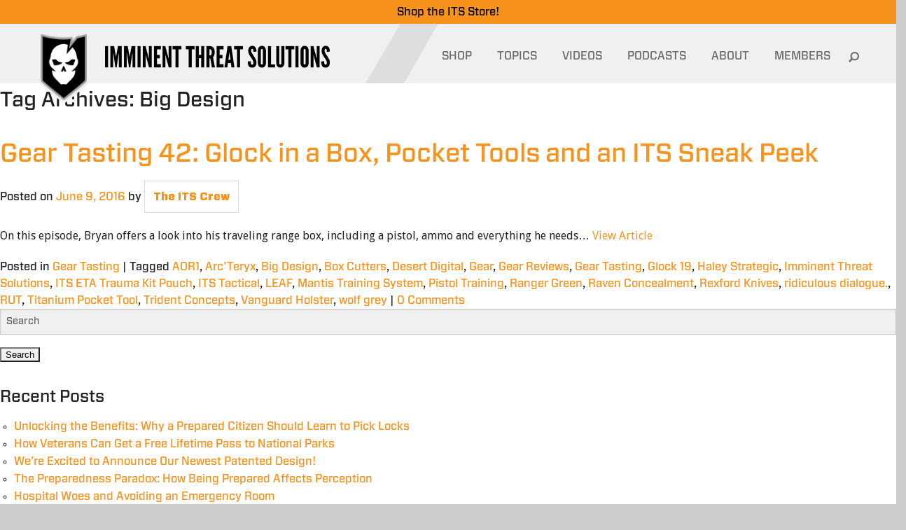

--- FILE ---
content_type: text/html; charset=UTF-8
request_url: https://www.itstactical.com/tag/big-design/
body_size: 15093
content:
<!DOCTYPE html>
<html lang="en-US">
<head>
	<meta charset="UTF-8" />
	<meta http-equiv="X-UA-Compatible" content="IE=edge,chrome=1">
	<meta name="viewport" content="width=device-width, initial-scale = 1.0, maximum-scale=1.0, user-scalable=no" />
	<meta name="facebook-domain-verification" content="tfe8e6jbls0zwhlp7gbmn0416sxlcx" />
	<LINK REL="apple-touch-icon-precomposed" HREF="https://www.itstactical.com/wp-content/themes/its/apple-touch-icon-144x144-precomposed.png" />
	
		<!-- the default values -->
  <meta property="fb:app_id" content="577940718906844" />
  <meta property="fb:admins" content="100001099543117" />

  <!-- if page is content page -->
  		<meta property="og:site_name" content="ITS Tactical" />
		<meta property="og:description" content="Imminent Threat Solutions" />
		<meta property="og:type" content="website" />
		<meta property="og:image" content="/wp-content/themes/itstactical/img/logo-large.png" />
  
	<!--[if lte IE 8]>
		<link rel="stylesheet" href="https://www.itstactical.com/wp-content/themes/its/ie8-and-down.css "media="screen" type="text/css"/>
	<![endif]-->
	<!--[if IE]>
		<script src="http://html5shiv.googlecode.com/svn/trunk/html5.js"></script>
	<![endif]-->
	<link rel="dns-prefetch" href="//www.google-analytics.com">

	<!-- Facebook Pixel Code -->
	<script type="e8c9abc55307ed5c69fc88c1-text/javascript">
	!function(f,b,e,v,n,t,s){if(f.fbq)return;n=f.fbq=function(){n.callMethod?
	n.callMethod.apply(n,arguments):n.queue.push(arguments)};if(!f._fbq)f._fbq=n;
	n.push=n;n.loaded=!0;n.version='2.0';n.queue=[];t=b.createElement(e);t.async=!0;
	t.src=v;s=b.getElementsByTagName(e)[0];s.parentNode.insertBefore(t,s)}(window,
	document,'script','https://connect.facebook.net/en_US/fbevents.js');

	fbq('init', '1000840009976257');
	fbq('track', "PageView");</script>
	<noscript><img height="1" width="1" style="display:none"
	src="https://www.facebook.com/tr?id=1000840009976257&ev=PageView&noscript=1"
	/></noscript>
	<!-- End Facebook Pixel Code -->

  <link rel="shortcut icon" href="https://www.itstactical.com/wp-content/themes/its/favicon.ico" />
	<link rel="profile" href="https://gmpg.org/xfn/11" />
	<link rel="pingback" href="https://www.itstactical.com/xmlrpc.php" />
	<meta name='robots' content='index, follow, max-image-preview:large, max-snippet:-1, max-video-preview:-1' />

	<!-- This site is optimized with the Yoast SEO plugin v20.13 - https://yoast.com/wordpress/plugins/seo/ -->
	<title>Big Design Archives - ITS Tactical</title>
	<link rel="canonical" href="https://www.itstactical.com/tag/big-design/" />
	<meta property="og:locale" content="en_US" />
	<meta property="og:type" content="article" />
	<meta property="og:title" content="Big Design Archives - ITS Tactical" />
	<meta property="og:url" content="https://www.itstactical.com/tag/big-design/" />
	<meta property="og:site_name" content="ITS Tactical" />
	<meta name="twitter:card" content="summary_large_image" />
	<script type="application/ld+json" class="yoast-schema-graph">{"@context":"https://schema.org","@graph":[{"@type":"CollectionPage","@id":"https://www.itstactical.com/tag/big-design/","url":"https://www.itstactical.com/tag/big-design/","name":"Big Design Archives - ITS Tactical","isPartOf":{"@id":"https://www.itstactical.com/#website"},"breadcrumb":{"@id":"https://www.itstactical.com/tag/big-design/#breadcrumb"},"inLanguage":"en-US"},{"@type":"BreadcrumbList","@id":"https://www.itstactical.com/tag/big-design/#breadcrumb","itemListElement":[{"@type":"ListItem","position":1,"name":"Home","item":"https://www.itstactical.com/"},{"@type":"ListItem","position":2,"name":"Big Design"}]},{"@type":"WebSite","@id":"https://www.itstactical.com/#website","url":"https://www.itstactical.com/","name":"ITS Tactical","description":"Imminent Threat Solutions","potentialAction":[{"@type":"SearchAction","target":{"@type":"EntryPoint","urlTemplate":"https://www.itstactical.com/?s={search_term_string}"},"query-input":"required name=search_term_string"}],"inLanguage":"en-US"}]}</script>
	<!-- / Yoast SEO plugin. -->


<link rel="alternate" type="application/rss+xml" title="ITS Tactical &raquo; Feed" href="https://www.itstactical.com/feed/" />
<link rel="alternate" type="application/rss+xml" title="ITS Tactical &raquo; Comments Feed" href="https://www.itstactical.com/comments/feed/" />
<link rel="alternate" type="application/rss+xml" title="ITS Tactical &raquo; Big Design Tag Feed" href="https://www.itstactical.com/tag/big-design/feed/" />
<script type="e8c9abc55307ed5c69fc88c1-text/javascript">
window._wpemojiSettings = {"baseUrl":"https:\/\/s.w.org\/images\/core\/emoji\/14.0.0\/72x72\/","ext":".png","svgUrl":"https:\/\/s.w.org\/images\/core\/emoji\/14.0.0\/svg\/","svgExt":".svg","source":{"concatemoji":"https:\/\/www.itstactical.com\/wp-includes\/js\/wp-emoji-release.min.js?ver=6.3.5"}};
/*! This file is auto-generated */
!function(i,n){var o,s,e;function c(e){try{var t={supportTests:e,timestamp:(new Date).valueOf()};sessionStorage.setItem(o,JSON.stringify(t))}catch(e){}}function p(e,t,n){e.clearRect(0,0,e.canvas.width,e.canvas.height),e.fillText(t,0,0);var t=new Uint32Array(e.getImageData(0,0,e.canvas.width,e.canvas.height).data),r=(e.clearRect(0,0,e.canvas.width,e.canvas.height),e.fillText(n,0,0),new Uint32Array(e.getImageData(0,0,e.canvas.width,e.canvas.height).data));return t.every(function(e,t){return e===r[t]})}function u(e,t,n){switch(t){case"flag":return n(e,"\ud83c\udff3\ufe0f\u200d\u26a7\ufe0f","\ud83c\udff3\ufe0f\u200b\u26a7\ufe0f")?!1:!n(e,"\ud83c\uddfa\ud83c\uddf3","\ud83c\uddfa\u200b\ud83c\uddf3")&&!n(e,"\ud83c\udff4\udb40\udc67\udb40\udc62\udb40\udc65\udb40\udc6e\udb40\udc67\udb40\udc7f","\ud83c\udff4\u200b\udb40\udc67\u200b\udb40\udc62\u200b\udb40\udc65\u200b\udb40\udc6e\u200b\udb40\udc67\u200b\udb40\udc7f");case"emoji":return!n(e,"\ud83e\udef1\ud83c\udffb\u200d\ud83e\udef2\ud83c\udfff","\ud83e\udef1\ud83c\udffb\u200b\ud83e\udef2\ud83c\udfff")}return!1}function f(e,t,n){var r="undefined"!=typeof WorkerGlobalScope&&self instanceof WorkerGlobalScope?new OffscreenCanvas(300,150):i.createElement("canvas"),a=r.getContext("2d",{willReadFrequently:!0}),o=(a.textBaseline="top",a.font="600 32px Arial",{});return e.forEach(function(e){o[e]=t(a,e,n)}),o}function t(e){var t=i.createElement("script");t.src=e,t.defer=!0,i.head.appendChild(t)}"undefined"!=typeof Promise&&(o="wpEmojiSettingsSupports",s=["flag","emoji"],n.supports={everything:!0,everythingExceptFlag:!0},e=new Promise(function(e){i.addEventListener("DOMContentLoaded",e,{once:!0})}),new Promise(function(t){var n=function(){try{var e=JSON.parse(sessionStorage.getItem(o));if("object"==typeof e&&"number"==typeof e.timestamp&&(new Date).valueOf()<e.timestamp+604800&&"object"==typeof e.supportTests)return e.supportTests}catch(e){}return null}();if(!n){if("undefined"!=typeof Worker&&"undefined"!=typeof OffscreenCanvas&&"undefined"!=typeof URL&&URL.createObjectURL&&"undefined"!=typeof Blob)try{var e="postMessage("+f.toString()+"("+[JSON.stringify(s),u.toString(),p.toString()].join(",")+"));",r=new Blob([e],{type:"text/javascript"}),a=new Worker(URL.createObjectURL(r),{name:"wpTestEmojiSupports"});return void(a.onmessage=function(e){c(n=e.data),a.terminate(),t(n)})}catch(e){}c(n=f(s,u,p))}t(n)}).then(function(e){for(var t in e)n.supports[t]=e[t],n.supports.everything=n.supports.everything&&n.supports[t],"flag"!==t&&(n.supports.everythingExceptFlag=n.supports.everythingExceptFlag&&n.supports[t]);n.supports.everythingExceptFlag=n.supports.everythingExceptFlag&&!n.supports.flag,n.DOMReady=!1,n.readyCallback=function(){n.DOMReady=!0}}).then(function(){return e}).then(function(){var e;n.supports.everything||(n.readyCallback(),(e=n.source||{}).concatemoji?t(e.concatemoji):e.wpemoji&&e.twemoji&&(t(e.twemoji),t(e.wpemoji)))}))}((window,document),window._wpemojiSettings);
</script>
<style type="text/css">
img.wp-smiley,
img.emoji {
	display: inline !important;
	border: none !important;
	box-shadow: none !important;
	height: 1em !important;
	width: 1em !important;
	margin: 0 0.07em !important;
	vertical-align: -0.1em !important;
	background: none !important;
	padding: 0 !important;
}
</style>
	<link rel='stylesheet' id='wp-block-library-css' href='https://www.itstactical.com/wp-includes/css/dist/block-library/style.min.css?ver=6.3.5' type='text/css' media='all' />
<style id='classic-theme-styles-inline-css' type='text/css'>
/*! This file is auto-generated */
.wp-block-button__link{color:#fff;background-color:#32373c;border-radius:9999px;box-shadow:none;text-decoration:none;padding:calc(.667em + 2px) calc(1.333em + 2px);font-size:1.125em}.wp-block-file__button{background:#32373c;color:#fff;text-decoration:none}
</style>
<style id='global-styles-inline-css' type='text/css'>
body{--wp--preset--color--black: #000000;--wp--preset--color--cyan-bluish-gray: #abb8c3;--wp--preset--color--white: #ffffff;--wp--preset--color--pale-pink: #f78da7;--wp--preset--color--vivid-red: #cf2e2e;--wp--preset--color--luminous-vivid-orange: #ff6900;--wp--preset--color--luminous-vivid-amber: #fcb900;--wp--preset--color--light-green-cyan: #7bdcb5;--wp--preset--color--vivid-green-cyan: #00d084;--wp--preset--color--pale-cyan-blue: #8ed1fc;--wp--preset--color--vivid-cyan-blue: #0693e3;--wp--preset--color--vivid-purple: #9b51e0;--wp--preset--gradient--vivid-cyan-blue-to-vivid-purple: linear-gradient(135deg,rgba(6,147,227,1) 0%,rgb(155,81,224) 100%);--wp--preset--gradient--light-green-cyan-to-vivid-green-cyan: linear-gradient(135deg,rgb(122,220,180) 0%,rgb(0,208,130) 100%);--wp--preset--gradient--luminous-vivid-amber-to-luminous-vivid-orange: linear-gradient(135deg,rgba(252,185,0,1) 0%,rgba(255,105,0,1) 100%);--wp--preset--gradient--luminous-vivid-orange-to-vivid-red: linear-gradient(135deg,rgba(255,105,0,1) 0%,rgb(207,46,46) 100%);--wp--preset--gradient--very-light-gray-to-cyan-bluish-gray: linear-gradient(135deg,rgb(238,238,238) 0%,rgb(169,184,195) 100%);--wp--preset--gradient--cool-to-warm-spectrum: linear-gradient(135deg,rgb(74,234,220) 0%,rgb(151,120,209) 20%,rgb(207,42,186) 40%,rgb(238,44,130) 60%,rgb(251,105,98) 80%,rgb(254,248,76) 100%);--wp--preset--gradient--blush-light-purple: linear-gradient(135deg,rgb(255,206,236) 0%,rgb(152,150,240) 100%);--wp--preset--gradient--blush-bordeaux: linear-gradient(135deg,rgb(254,205,165) 0%,rgb(254,45,45) 50%,rgb(107,0,62) 100%);--wp--preset--gradient--luminous-dusk: linear-gradient(135deg,rgb(255,203,112) 0%,rgb(199,81,192) 50%,rgb(65,88,208) 100%);--wp--preset--gradient--pale-ocean: linear-gradient(135deg,rgb(255,245,203) 0%,rgb(182,227,212) 50%,rgb(51,167,181) 100%);--wp--preset--gradient--electric-grass: linear-gradient(135deg,rgb(202,248,128) 0%,rgb(113,206,126) 100%);--wp--preset--gradient--midnight: linear-gradient(135deg,rgb(2,3,129) 0%,rgb(40,116,252) 100%);--wp--preset--font-size--small: 13px;--wp--preset--font-size--medium: 20px;--wp--preset--font-size--large: 36px;--wp--preset--font-size--x-large: 42px;--wp--preset--spacing--20: 0.44rem;--wp--preset--spacing--30: 0.67rem;--wp--preset--spacing--40: 1rem;--wp--preset--spacing--50: 1.5rem;--wp--preset--spacing--60: 2.25rem;--wp--preset--spacing--70: 3.38rem;--wp--preset--spacing--80: 5.06rem;--wp--preset--shadow--natural: 6px 6px 9px rgba(0, 0, 0, 0.2);--wp--preset--shadow--deep: 12px 12px 50px rgba(0, 0, 0, 0.4);--wp--preset--shadow--sharp: 6px 6px 0px rgba(0, 0, 0, 0.2);--wp--preset--shadow--outlined: 6px 6px 0px -3px rgba(255, 255, 255, 1), 6px 6px rgba(0, 0, 0, 1);--wp--preset--shadow--crisp: 6px 6px 0px rgba(0, 0, 0, 1);}:where(.is-layout-flex){gap: 0.5em;}:where(.is-layout-grid){gap: 0.5em;}body .is-layout-flow > .alignleft{float: left;margin-inline-start: 0;margin-inline-end: 2em;}body .is-layout-flow > .alignright{float: right;margin-inline-start: 2em;margin-inline-end: 0;}body .is-layout-flow > .aligncenter{margin-left: auto !important;margin-right: auto !important;}body .is-layout-constrained > .alignleft{float: left;margin-inline-start: 0;margin-inline-end: 2em;}body .is-layout-constrained > .alignright{float: right;margin-inline-start: 2em;margin-inline-end: 0;}body .is-layout-constrained > .aligncenter{margin-left: auto !important;margin-right: auto !important;}body .is-layout-constrained > :where(:not(.alignleft):not(.alignright):not(.alignfull)){max-width: var(--wp--style--global--content-size);margin-left: auto !important;margin-right: auto !important;}body .is-layout-constrained > .alignwide{max-width: var(--wp--style--global--wide-size);}body .is-layout-flex{display: flex;}body .is-layout-flex{flex-wrap: wrap;align-items: center;}body .is-layout-flex > *{margin: 0;}body .is-layout-grid{display: grid;}body .is-layout-grid > *{margin: 0;}:where(.wp-block-columns.is-layout-flex){gap: 2em;}:where(.wp-block-columns.is-layout-grid){gap: 2em;}:where(.wp-block-post-template.is-layout-flex){gap: 1.25em;}:where(.wp-block-post-template.is-layout-grid){gap: 1.25em;}.has-black-color{color: var(--wp--preset--color--black) !important;}.has-cyan-bluish-gray-color{color: var(--wp--preset--color--cyan-bluish-gray) !important;}.has-white-color{color: var(--wp--preset--color--white) !important;}.has-pale-pink-color{color: var(--wp--preset--color--pale-pink) !important;}.has-vivid-red-color{color: var(--wp--preset--color--vivid-red) !important;}.has-luminous-vivid-orange-color{color: var(--wp--preset--color--luminous-vivid-orange) !important;}.has-luminous-vivid-amber-color{color: var(--wp--preset--color--luminous-vivid-amber) !important;}.has-light-green-cyan-color{color: var(--wp--preset--color--light-green-cyan) !important;}.has-vivid-green-cyan-color{color: var(--wp--preset--color--vivid-green-cyan) !important;}.has-pale-cyan-blue-color{color: var(--wp--preset--color--pale-cyan-blue) !important;}.has-vivid-cyan-blue-color{color: var(--wp--preset--color--vivid-cyan-blue) !important;}.has-vivid-purple-color{color: var(--wp--preset--color--vivid-purple) !important;}.has-black-background-color{background-color: var(--wp--preset--color--black) !important;}.has-cyan-bluish-gray-background-color{background-color: var(--wp--preset--color--cyan-bluish-gray) !important;}.has-white-background-color{background-color: var(--wp--preset--color--white) !important;}.has-pale-pink-background-color{background-color: var(--wp--preset--color--pale-pink) !important;}.has-vivid-red-background-color{background-color: var(--wp--preset--color--vivid-red) !important;}.has-luminous-vivid-orange-background-color{background-color: var(--wp--preset--color--luminous-vivid-orange) !important;}.has-luminous-vivid-amber-background-color{background-color: var(--wp--preset--color--luminous-vivid-amber) !important;}.has-light-green-cyan-background-color{background-color: var(--wp--preset--color--light-green-cyan) !important;}.has-vivid-green-cyan-background-color{background-color: var(--wp--preset--color--vivid-green-cyan) !important;}.has-pale-cyan-blue-background-color{background-color: var(--wp--preset--color--pale-cyan-blue) !important;}.has-vivid-cyan-blue-background-color{background-color: var(--wp--preset--color--vivid-cyan-blue) !important;}.has-vivid-purple-background-color{background-color: var(--wp--preset--color--vivid-purple) !important;}.has-black-border-color{border-color: var(--wp--preset--color--black) !important;}.has-cyan-bluish-gray-border-color{border-color: var(--wp--preset--color--cyan-bluish-gray) !important;}.has-white-border-color{border-color: var(--wp--preset--color--white) !important;}.has-pale-pink-border-color{border-color: var(--wp--preset--color--pale-pink) !important;}.has-vivid-red-border-color{border-color: var(--wp--preset--color--vivid-red) !important;}.has-luminous-vivid-orange-border-color{border-color: var(--wp--preset--color--luminous-vivid-orange) !important;}.has-luminous-vivid-amber-border-color{border-color: var(--wp--preset--color--luminous-vivid-amber) !important;}.has-light-green-cyan-border-color{border-color: var(--wp--preset--color--light-green-cyan) !important;}.has-vivid-green-cyan-border-color{border-color: var(--wp--preset--color--vivid-green-cyan) !important;}.has-pale-cyan-blue-border-color{border-color: var(--wp--preset--color--pale-cyan-blue) !important;}.has-vivid-cyan-blue-border-color{border-color: var(--wp--preset--color--vivid-cyan-blue) !important;}.has-vivid-purple-border-color{border-color: var(--wp--preset--color--vivid-purple) !important;}.has-vivid-cyan-blue-to-vivid-purple-gradient-background{background: var(--wp--preset--gradient--vivid-cyan-blue-to-vivid-purple) !important;}.has-light-green-cyan-to-vivid-green-cyan-gradient-background{background: var(--wp--preset--gradient--light-green-cyan-to-vivid-green-cyan) !important;}.has-luminous-vivid-amber-to-luminous-vivid-orange-gradient-background{background: var(--wp--preset--gradient--luminous-vivid-amber-to-luminous-vivid-orange) !important;}.has-luminous-vivid-orange-to-vivid-red-gradient-background{background: var(--wp--preset--gradient--luminous-vivid-orange-to-vivid-red) !important;}.has-very-light-gray-to-cyan-bluish-gray-gradient-background{background: var(--wp--preset--gradient--very-light-gray-to-cyan-bluish-gray) !important;}.has-cool-to-warm-spectrum-gradient-background{background: var(--wp--preset--gradient--cool-to-warm-spectrum) !important;}.has-blush-light-purple-gradient-background{background: var(--wp--preset--gradient--blush-light-purple) !important;}.has-blush-bordeaux-gradient-background{background: var(--wp--preset--gradient--blush-bordeaux) !important;}.has-luminous-dusk-gradient-background{background: var(--wp--preset--gradient--luminous-dusk) !important;}.has-pale-ocean-gradient-background{background: var(--wp--preset--gradient--pale-ocean) !important;}.has-electric-grass-gradient-background{background: var(--wp--preset--gradient--electric-grass) !important;}.has-midnight-gradient-background{background: var(--wp--preset--gradient--midnight) !important;}.has-small-font-size{font-size: var(--wp--preset--font-size--small) !important;}.has-medium-font-size{font-size: var(--wp--preset--font-size--medium) !important;}.has-large-font-size{font-size: var(--wp--preset--font-size--large) !important;}.has-x-large-font-size{font-size: var(--wp--preset--font-size--x-large) !important;}
.wp-block-navigation a:where(:not(.wp-element-button)){color: inherit;}
:where(.wp-block-post-template.is-layout-flex){gap: 1.25em;}:where(.wp-block-post-template.is-layout-grid){gap: 1.25em;}
:where(.wp-block-columns.is-layout-flex){gap: 2em;}:where(.wp-block-columns.is-layout-grid){gap: 2em;}
.wp-block-pullquote{font-size: 1.5em;line-height: 1.6;}
</style>
<link rel='stylesheet' id='responsive-video-light-css' href='https://www.itstactical.com/wp-content/plugins/responsive-video-light/css/responsive-videos.css?ver=20130111' type='text/css' media='all' />
<link rel='stylesheet' id='fancybox-css' href='https://www.itstactical.com/wp-content/themes/its/js/fancybox/jquery.fancybox.css?ver=2.1.5' type='text/css' media='all' />
<link rel='stylesheet' id='main-css' href='https://www.itstactical.com/wp-content/themes/its/foundation_lib/stylesheets/app.css?ver=6.3.5' type='text/css' media='all' />
<link rel='stylesheet' id='additional-css' href='https://www.itstactical.com/wp-content/themes/its/foundation_lib/stylesheets/additional.css?ver=4.7.7' type='text/css' media='all' />
<script id="wpp-json" type="application/json">
{"sampling_active":0,"sampling_rate":100,"ajax_url":"https:\/\/www.itstactical.com\/wp-json\/wordpress-popular-posts\/v1\/popular-posts","api_url":"https:\/\/www.itstactical.com\/wp-json\/wordpress-popular-posts","ID":0,"token":"1a9a6e26ef","lang":0,"debug":0}
</script>
<script type="e8c9abc55307ed5c69fc88c1-text/javascript" src='https://www.itstactical.com/wp-content/plugins/wordpress-popular-posts/assets/js/wpp.min.js?ver=5.5.1' id='wpp-js-js'></script>
<script type="e8c9abc55307ed5c69fc88c1-text/javascript" src='https://www.itstactical.com/wp-includes/js/jquery/jquery.min.js?ver=3.7.0' id='jquery-core-js'></script>
<script type="e8c9abc55307ed5c69fc88c1-text/javascript" src='https://www.itstactical.com/wp-includes/js/jquery/jquery-migrate.min.js?ver=3.4.1' id='jquery-migrate-js'></script>
<link rel="https://api.w.org/" href="https://www.itstactical.com/wp-json/" /><link rel="alternate" type="application/json" href="https://www.itstactical.com/wp-json/wp/v2/tags/8565" /><link rel="EditURI" type="application/rsd+xml" title="RSD" href="https://www.itstactical.com/xmlrpc.php?rsd" />
<meta name="generator" content="WordPress 6.3.5" />
<!-- Running WishList Member v2.91.3153 -->
<style type='text/css'>
/* The Main Widget Enclosure */
.WishListMember_Widget{ }


/* The Main Login Merge Code Enclosure */
.WishListMember_LoginMergeCode{ }
</style>            <style id="wpp-loading-animation-styles">@-webkit-keyframes bgslide{from{background-position-x:0}to{background-position-x:-200%}}@keyframes bgslide{from{background-position-x:0}to{background-position-x:-200%}}.wpp-widget-placeholder,.wpp-widget-block-placeholder{margin:0 auto;width:60px;height:3px;background:#dd3737;background:linear-gradient(90deg,#dd3737 0%,#571313 10%,#dd3737 100%);background-size:200% auto;border-radius:3px;-webkit-animation:bgslide 1s infinite linear;animation:bgslide 1s infinite linear}</style>
            <!-- There is no amphtml version available for this URL. -->
		<link rel="stylesheet" type="text/css" media="all" href="https://www.itstactical.com/wp-content/themes/its/style.css?1472649467" />
</head>
<script src="/cdn-cgi/scripts/7d0fa10a/cloudflare-static/rocket-loader.min.js" data-cf-settings="e8c9abc55307ed5c69fc88c1-|49"></script><body class="archive tag tag-big-design tag-8565" onload="preloadMenu();">
<div class="hidden-menu"><div id="menu-temp-bucket"></div></div>
<div class="its-store-banner">
    <a href="https://store.itstactical.com"><span style="color: #000000;">Shop the ITS Store!</span></a>
</div>
<div class="tablet-menu headroom">
	<div class="tablet-split-contain">
		<div class="tablet-split"></div>
	</div>
	<div class="tablet-menu-header">
		<a href="https://www.itstactical.com" class="vector-image">
			<img src="https://www.itstactical.com/wp-content/themes/its/images/mobile-vector.png"/>
		</a>
		<div class="logo">
			<a href="/"><img width="252" src="https://www.itstactical.com/wp-content/themes/its/images/mobile-logo.png"/></a>
		</div>
		<div class="mobile-btn">
			<button class="c-hamburger c-hamburger--htx">
				<span>toggle menu</span>
			</button>
		</div>
		<div class="mobile-btn-label">
			<a class="decoration-none" href="https://store.itstactical.com/">SHOP</a>
		</div>
	</div>
	<div id="tablet-menu-list" class="tablet-menu-list" style="display: none;">
		<div class="mobile-search-form">
			<form role="search" method="get" id="searchform" class="searchform" action="https://www.itstactical.com/">
    <div>
      <input type="text" value="" name="s" id="s" placeholder="Search">
      <input type="submit" id="searchsubmit" value="Search">
    </div>
  </form>		</div>
		<div class="header-menu-list"><ul id="menu-mobile-menu" class="menu"><li id="menu-item-28522" class="menu-item menu-item-type-custom menu-item-object-custom menu-item-28522"><a href="http://store.itstactical.com">SHOP</a></li>
<li id="menu-item-28523" class="menu-item menu-item-type-custom menu-item-object-custom menu-item-has-children menu-item-28523"><a href="#">TOPICS</a><div class="has-submenu-btn"></div>
<ul class="sub-menu" style="display: none;">
	<li id="menu-item-28524" class="menu-item menu-item-type-taxonomy menu-item-object-category menu-item-28524"><a href="https://www.itstactical.com/topics/gearcom/">GEARCOM</a></li>
	<li id="menu-item-28526" class="menu-item menu-item-type-taxonomy menu-item-object-category menu-item-28526"><a href="https://www.itstactical.com/topics/skillcom/">SKILLCOM</a></li>
	<li id="menu-item-28527" class="menu-item menu-item-type-taxonomy menu-item-object-category menu-item-28527"><a href="https://www.itstactical.com/topics/warcom/">WARCOM</a></li>
	<li id="menu-item-28528" class="menu-item menu-item-type-taxonomy menu-item-object-category menu-item-28528"><a href="https://www.itstactical.com/topics/intellicom/">INTELLICOM</a></li>
	<li id="menu-item-28529" class="menu-item menu-item-type-taxonomy menu-item-object-category menu-item-28529"><a href="https://www.itstactical.com/topics/fitcom/">FITCOM</a></li>
	<li id="menu-item-28530" class="menu-item menu-item-type-taxonomy menu-item-object-category menu-item-28530"><a href="https://www.itstactical.com/topics/digicom/">DIGICOM</a></li>
	<li id="menu-item-28532" class="menu-item menu-item-type-taxonomy menu-item-object-category menu-item-28532"><a href="https://www.itstactical.com/topics/medcom/">MEDCOM</a></li>
	<li id="menu-item-28533" class="menu-item menu-item-type-taxonomy menu-item-object-category menu-item-28533"><a href="https://www.itstactical.com/topics/transcom/">TRANSCOM</a></li>
	<li id="menu-item-28534" class="menu-item menu-item-type-taxonomy menu-item-object-category menu-item-28534"><a href="https://www.itstactical.com/topics/centcom/">CENTCOM</a></li>
</ul>
</li>
<li id="menu-item-28535" class="menu-item menu-item-type-post_type menu-item-object-page menu-item-28535"><a href="https://www.itstactical.com/videos/">VIDEOS</a></li>
<li id="menu-item-28536" class="menu-item menu-item-type-post_type menu-item-object-page menu-item-28536"><a href="https://www.itstactical.com/podcasts/">PODCASTS</a></li>
<li id="menu-item-28578" class="menu-item menu-item-type-post_type menu-item-object-page menu-item-28578"><a href="https://www.itstactical.com/about/">ABOUT</a></li>
<li id="menu-item-28538" class="logged-out-users menu-item menu-item-type-post_type menu-item-object-page menu-item-28538"><a href="https://www.itstactical.com/member-login/">MEMBERS</a></li>
</ul></div>	</div>
</div>

<div class="large-container ">
	<header>
		<div class="split-section">
			<div class="container">
				<div class="split">
					<img class="split-img" src="https://www.itstactical.com/wp-content/themes/its/images/header-split.png" />
				</div>
			</div>
		</div>
				<div class="header-section">
			<div class="container">
				<div class="header-row">
					<div class="header-vector">
						&nbsp;<a href="https://www.itstactical.com"><img src="https://www.itstactical.com/wp-content/themes/its/images/vector.png"/></a>
					</div>
					<div class="header-logo">
						<a href="https://www.itstactical.com"><img width="321" src="https://www.itstactical.com/wp-content/themes/its/images/logo.png"/></a>
					</div>
					<div class="nav-header-logo">
						<a href="https://www.itstactical.com"><img src="https://www.itstactical.com/wp-content/themes/its/images/white-logo.png"/></a>
					</div>
					<div class="header-menu">
						<div class="header-menu-list"><ul id="menu-header-menu" class="menu"><li id="menu-item-28513" class="menu-item menu-item-type-custom menu-item-object-custom menu-item-28513"><a href="http://store.itstactical.com">SHOP</a></li>
<li id="menu-item-28514" class="topics-item menu-item menu-item-type-custom menu-item-object-custom menu-item-28514"><a id="topics-item" class="" href="#" data-status="close">TOPICS<i class="icon-orange-bottom"></i></a><div class="header-submenu"><div class="container"><div class="header-submenu-split"></div><div class="submenu-row"><div class="submenu-left"><div class="submenu-left-info"><h3>GEARCOM</h3><p>Equipment you need for wherever your adventures in life take you.</p></div><div class="submenu-left-list"><ul><li class="active"><a href="https://www.itstactical.com/topics/gearcom/" data-term-id="7">GEARCOM</a><div>Equipment you need for wherever your adventures in life take you.</div></li><li class=""><a href="https://www.itstactical.com/topics/skillcom/" data-term-id="32">SKILLCOM</a><div>Skills we advocate to get you through anything life throws at you.</div></li><li class=""><a href="https://www.itstactical.com/topics/warcom/" data-term-id="43">WARCOM</a><div>Tools to give you the advantage over any Imminent Threats that come your way.</div></li><li class=""><a href="https://www.itstactical.com/topics/intellicom/" data-term-id="11">INTELLICOM</a><div>Knowledge and tips to give you the mental edge and prevail in any situation.</div></li><li class=""><a href="https://www.itstactical.com/topics/fitcom/" data-term-id="4">FITCOM</a><div>Tips on staying active, fueled and ready to overcome all obstacles.</div></li><li class=""><a href="https://www.itstactical.com/topics/digicom/" data-term-id="3">DIGICOM</a><div>Technology for understanding the digital world and mitigating electronic threats.</div></li><li class=""><a href="https://www.itstactical.com/topics/medcom/" data-term-id="18">MEDCOM</a><div>Best practices involving up to date medical information and life saving equipment.</div></li><li class=""><a href="https://www.itstactical.com/topics/transcom/" data-term-id="41">TRANSCOM</a><div>Techniques to help you prepare your transportation and enhance your travels.</div></li><li class=""><a href="https://www.itstactical.com/topics/centcom/" data-term-id="2">CENTCOM</a><div>Information on news, history and events both inside ITS and throughout the world.</div></li></ul></div></div><div class="submenu-right">        <div class="submenu-right-list">
                        <ul>
                <li class="active"><a href="https://www.itstactical.com/topics/gearcom/" data-term-id="7">All</a></li>
                <li><a href="https://www.itstactical.com/topics/gearcom/apparel/" data-term-id="47">Apparel</a></li><li><a href="https://www.itstactical.com/topics/gearcom/body-armor/" data-term-id="48">Body Armor</a></li><li><a href="https://www.itstactical.com/topics/gearcom/camouflage/" data-term-id="50">Camouflage</a></li><li><a href="https://www.itstactical.com/topics/gearcom/dive/" data-term-id="56">Dive</a></li><li><a href="https://www.itstactical.com/topics/gearcom/edc/" data-term-id="60">EDC</a></li><li><a href="https://www.itstactical.com/topics/gearcom/eyewear/" data-term-id="63">Eyewear</a></li><li><a href="https://www.itstactical.com/topics/gearcom/footwear/" data-term-id="65">Footwear</a></li><li><a href="https://www.itstactical.com/topics/gearcom/headwear-gearcom/" data-term-id="8">Headwear</a></li><li><a href="https://www.itstactical.com/topics/gearcom/lighting/" data-term-id="16">Lighting</a></li><li><a href="https://www.itstactical.com/topics/gearcom/load-bearing/" data-term-id="17">Load Bearing</a></li><li><a href="https://www.itstactical.com/topics/gearcom/night-vision/" data-term-id="7654">Night Vision</a></li><li><a href="https://www.itstactical.com/topics/gearcom/packs/" data-term-id="25">Packs</a></li>            </ul>
        </div>
        <div class="submenu-right-row">
            <div class="submenu-right-item"><a href="https://www.itstactical.com/gearcom/apparel/kepler-cardigan-insulation-for-adventurers/"><div class="submenu-right-item-inner"><div class="featured-image lazy-load" data-image-loaded="false" data-is-featured-thumbnail="YES" data-image-url="/wp-content/uploads/2021/04/PDW_Kepler_Featured-424x320.jpg"></div><span class="title">The Kepler Cardigan from PDW: Versatile Adventurer Insulation</span></div></a></div><div class="submenu-right-item"><a href="https://www.itstactical.com/gearcom/packs/what-to-keep-in-your-aid-bag/"><div class="submenu-right-item-inner"><div class="featured-image lazy-load" data-image-loaded="false" data-is-featured-thumbnail="YES" data-image-url="/wp-content/uploads/2020/05/What_to_Keep_in_Your_Aid_Bag_Featured-424x320.jpg"></div><span class="title">What to Keep in Your Aid Bag</span></div></a></div><div class="submenu-right-item"><a href="https://www.itstactical.com/gearcom/packs/can-a-7-year-old-vehicle-bag-stand-up-to-texas-heat/"><div class="submenu-right-item-inner"><div class="featured-image lazy-load" data-image-loaded="false" data-is-featured-thumbnail="YES" data-image-url="/wp-content/uploads/2020/04/Old_Vehicle_Bag_Featured-424x320.jpg"></div><span class="title">Can a 7-Year-Old Vehicle Bag Stand Up to Texas Heat?</span></div></a></div><div class="submenu-right-item"><a href="https://www.itstactical.com/gearcom/packs/medical-bag-updates-repacking-maintaining-over-the-counter-medications/"><div class="submenu-right-item-inner"><div class="featured-image lazy-load" data-image-loaded="false" data-is-featured-thumbnail="YES" data-image-url="/wp-content/uploads/2020/04/Med_Bag_Updates_Featured-424x320.jpg"></div><span class="title">Medical Bag Updates: Repacking & Maintaining Over the Counter Medications</span></div></a></div><div class="submenu-right-item"><a href="https://www.itstactical.com/gearcom/packs/go-to-preparedness-bags-and-food-selections/"><div class="submenu-right-item-inner"><div class="featured-image lazy-load" data-image-loaded="false" data-is-featured-thumbnail="YES" data-image-url="/wp-content/uploads/2020/04/Preparedness_Bags_Featured-424x320.png"></div><span class="title">Go-To Preparedness Bags and Food Selections</span></div></a></div><div class="submenu-right-item"><a href="https://www.itstactical.com/gearcom/packs/packing-three-ps/"><div class="submenu-right-item-inner"><div class="featured-image lazy-load" data-image-loaded="false" data-is-featured-thumbnail="YES" data-image-url="/wp-content/uploads/2019/03/Three_Ps_of_Packing_Featured-424x320.jpg"></div><span class="title">Consider the Three P’s Before Packing for Your Next Trip</span></div></a></div>        </div><!-- //submenu-right-row -->
        </div></div></div></div></li>
<li id="menu-item-28516" class="menu-item menu-item-type-post_type menu-item-object-page menu-item-28516"><a href="https://www.itstactical.com/videos/">VIDEOS</a></li>
<li id="menu-item-28517" class="menu-item menu-item-type-post_type menu-item-object-page menu-item-28517"><a href="https://www.itstactical.com/podcasts/">PODCASTS</a></li>
<li id="menu-item-28518" class="menu-item menu-item-type-post_type menu-item-object-page menu-item-28518"><a href="https://www.itstactical.com/about/">ABOUT</a></li>
<li id="menu-item-28519" class="logged-out-users menu-item menu-item-type-post_type menu-item-object-page menu-item-28519"><a href="https://www.itstactical.com/member-login/">MEMBERS</a></li>
<li id="menu-item-28521" class="search-btn menu-item menu-item-type-custom menu-item-object-custom menu-item-28521"><div class="search-box" id="search-box"><form action="" method="post"><input type="text" placeholder="" url="https://www.itstactical.com" class="search-input" id="search-input"><div class="search-box-close"></div></form></div></li>
</ul></div>						<!-- <div class="search-box">
							<form action="" method="post" style="width:0%;">
								<input type="text" placeholder="ENTER YOUR SEARCH QUERY AND HIT ENTER TO SEARCH">
							</form>
							<div class="search-box-close"></div>
						</div> -->
					</div>
				</div>
			</div>
		</div>
	</header>
		<div id="container">
			<div id="content" role="main">

				<h1 class="page-title">Tag Archives: <span>Big Design</span></h1>






			<div id="post-27788" class="post-27788 post type-post status-publish format-video hentry category-gear-tasting tag-aor1 tag-arcteryx tag-big-design tag-box-cutters tag-desert-digital tag-gear tag-gear-reviews tag-gear-tasting tag-glock-19 tag-haley-strategic tag-imminent-threat-solutions tag-its-eta-trauma-kit-pouch tag-its-tactical tag-leaf tag-mantis-training-system tag-pistol-training tag-ranger-green tag-raven-concealment tag-rexford-knives tag-ridiculous-dialogue tag-rut tag-titanium-pocket-tool tag-trident-concepts tag-vanguard-holster tag-wolf-grey post_format-post-format-video">
			<h2 class="entry-title"><a href="https://www.itstactical.com/centcom/gear-tasting/gear-tasting-42-glock-box-pocket-tools-sneak-peek/" rel="bookmark">Gear Tasting 42: Glock in a Box, Pocket Tools and an ITS Sneak Peek</a></h2>

			<div class="entry-meta">
				<span class="meta-prep meta-prep-author">Posted on</span> <a href="https://www.itstactical.com/centcom/gear-tasting/gear-tasting-42-glock-box-pocket-tools-sneak-peek/" title="2:13 pm" rel="bookmark"><span class="entry-date">June 9, 2016</span></a> <span class="meta-sep">by</span> <span class="author vcard"><a class="url fn n" href="https://www.itstactical.com/author/admin/" title="View all posts by The ITS Crew">The ITS Crew</a></span>			</div><!-- .entry-meta -->

				<div class="entry-summary">
				<p>On this episode, Bryan offers a look into his traveling range box, including a pistol, ammo and everything he needs&#8230; <a class="view-article" href="https://www.itstactical.com/centcom/gear-tasting/gear-tasting-42-glock-box-pocket-tools-sneak-peek/">View Article</a></p>
			</div><!-- .entry-summary -->
	
			<div class="entry-utility">
									<span class="cat-links">
						<span class="entry-utility-prep entry-utility-prep-cat-links">Posted in</span> <a href="https://www.itstactical.com/topics/centcom/gear-tasting/" rel="category tag">Gear Tasting</a>					</span>
					<span class="meta-sep">|</span>
													<span class="tag-links">
						<span class="entry-utility-prep entry-utility-prep-tag-links">Tagged</span> <a href="https://www.itstactical.com/tag/aor1/" rel="tag">AOR1</a>, <a href="https://www.itstactical.com/tag/arcteryx/" rel="tag">Arc'Teryx</a>, <a href="https://www.itstactical.com/tag/big-design/" rel="tag">Big Design</a>, <a href="https://www.itstactical.com/tag/box-cutters/" rel="tag">Box Cutters</a>, <a href="https://www.itstactical.com/tag/desert-digital/" rel="tag">Desert Digital</a>, <a href="https://www.itstactical.com/tag/gear/" rel="tag">Gear</a>, <a href="https://www.itstactical.com/tag/gear-reviews/" rel="tag">Gear Reviews</a>, <a href="https://www.itstactical.com/tag/gear-tasting/" rel="tag">Gear Tasting</a>, <a href="https://www.itstactical.com/tag/glock-19/" rel="tag">Glock 19</a>, <a href="https://www.itstactical.com/tag/haley-strategic/" rel="tag">Haley Strategic</a>, <a href="https://www.itstactical.com/tag/imminent-threat-solutions/" rel="tag">Imminent Threat Solutions</a>, <a href="https://www.itstactical.com/tag/its-eta-trauma-kit-pouch/" rel="tag">ITS ETA Trauma Kit Pouch</a>, <a href="https://www.itstactical.com/tag/its-tactical/" rel="tag">ITS Tactical</a>, <a href="https://www.itstactical.com/tag/leaf/" rel="tag">LEAF</a>, <a href="https://www.itstactical.com/tag/mantis-training-system/" rel="tag">Mantis Training System</a>, <a href="https://www.itstactical.com/tag/pistol-training/" rel="tag">Pistol Training</a>, <a href="https://www.itstactical.com/tag/ranger-green/" rel="tag">Ranger Green</a>, <a href="https://www.itstactical.com/tag/raven-concealment/" rel="tag">Raven Concealment</a>, <a href="https://www.itstactical.com/tag/rexford-knives/" rel="tag">Rexford Knives</a>, <a href="https://www.itstactical.com/tag/ridiculous-dialogue/" rel="tag">ridiculous dialogue.</a>, <a href="https://www.itstactical.com/tag/rut/" rel="tag">RUT</a>, <a href="https://www.itstactical.com/tag/titanium-pocket-tool/" rel="tag">Titanium Pocket Tool</a>, <a href="https://www.itstactical.com/tag/trident-concepts/" rel="tag">Trident Concepts</a>, <a href="https://www.itstactical.com/tag/vanguard-holster/" rel="tag">Vanguard Holster</a>, <a href="https://www.itstactical.com/tag/wolf-grey/" rel="tag">wolf grey</a>					</span>
					<span class="meta-sep">|</span>
								<span class="comments-link"><a href="https://www.itstactical.com/centcom/gear-tasting/gear-tasting-42-glock-box-pocket-tools-sneak-peek/#respond"><span class="dsq-postid" data-dsqidentifier="27788 http://www.itstactical.com/?p=27788">Leave a comment</span></a></span>
							</div><!-- .entry-utility -->
		</div><!-- #post-## -->

		
	

			</div><!-- #content -->
		</div><!-- #container -->


		<div id="primary" class="widget-area" role="complementary">
			<ul class="xoxo">

<li id="search-2" class="widget-container widget_search"><form role="search" method="get" id="searchform" class="searchform" action="https://www.itstactical.com/">
    <div>
      <input type="text" value="" name="s" id="s" placeholder="Search">
      <input type="submit" id="searchsubmit" value="Search">
    </div>
  </form></li>
		<li id="recent-posts-2" class="widget-container widget_recent_entries">
		<h3 class="widget-title">Recent Posts</h3>
		<ul>
											<li>
					<a href="https://www.itstactical.com/intellicom/physical-security/lock-picking-why-a-prepared-citizen-should-learn/">Unlocking the Benefits: Why a Prepared Citizen Should Learn to Pick Locks</a>
									</li>
											<li>
					<a href="https://www.itstactical.com/centcom/news/how-veterans-can-get-a-free-lifetime-pass-to-national-parks/">How Veterans Can Get a Free Lifetime Pass to National Parks</a>
									</li>
											<li>
					<a href="https://www.itstactical.com/centcom/its-information/were-excited-to-announce-our-newest-patented-design/">We&#8217;re Excited to Announce Our Newest Patented Design!</a>
									</li>
											<li>
					<a href="https://www.itstactical.com/intellicom/mindset/the-preparedness-paradox-how-being-prepared-affects-perception/">The Preparedness Paradox: How Being Prepared Affects Perception</a>
									</li>
											<li>
					<a href="https://www.itstactical.com/uncategorized/hospital-woes-and-avoiding-an-emergency-room/">Hospital Woes and Avoiding an Emergency Room</a>
									</li>
					</ul>

		</li><li id="recent-comments-2" class="widget-container widget_recent_comments"><h3 class="widget-title">Recent Comments</h3><ul id="recentcomments"><li class="recentcomments"><span class="comment-author-link">YipYip</span> on <a href="https://www.itstactical.com/transcom/off-road/important-things-consider-selecting-four-wheel-drive-vehicle/#comment-75183">Four on the Floor: Important Things to Consider When Selecting a Four-Wheel Drive Vehicle</a></li><li class="recentcomments"><span class="comment-author-link">Rob Henderson</span> on <a href="https://www.itstactical.com/centcom/podcast-centcom/the-scary-side-of-home-automation-gear-tasting-radio-70/#comment-75180">The Scary Side of Home Automation &#8211; Gear Tasting Radio 70</a></li><li class="recentcomments"><span class="comment-author-link">Ben Branam</span> on <a href="https://www.itstactical.com/centcom/podcast-centcom/the-scary-side-of-home-automation-gear-tasting-radio-70/#comment-75179">The Scary Side of Home Automation &#8211; Gear Tasting Radio 70</a></li><li class="recentcomments"><span class="comment-author-link">Rob Henderson</span> on <a href="https://www.itstactical.com/centcom/podcast-centcom/the-scary-side-of-home-automation-gear-tasting-radio-70/#comment-75178">The Scary Side of Home Automation &#8211; Gear Tasting Radio 70</a></li><li class="recentcomments"><span class="comment-author-link">Ben Branam</span> on <a href="https://www.itstactical.com/centcom/podcast-centcom/the-scary-side-of-home-automation-gear-tasting-radio-70/#comment-75177">The Scary Side of Home Automation &#8211; Gear Tasting Radio 70</a></li></ul></li><li id="archives-2" class="widget-container widget_archive"><h3 class="widget-title">Archives</h3>
			<ul>
					<li><a href='https://www.itstactical.com/2023/05/'>May 2023</a></li>
	<li><a href='https://www.itstactical.com/2023/04/'>April 2023</a></li>
	<li><a href='https://www.itstactical.com/2023/03/'>March 2023</a></li>
	<li><a href='https://www.itstactical.com/2022/12/'>December 2022</a></li>
	<li><a href='https://www.itstactical.com/2022/11/'>November 2022</a></li>
	<li><a href='https://www.itstactical.com/2022/06/'>June 2022</a></li>
	<li><a href='https://www.itstactical.com/2022/02/'>February 2022</a></li>
	<li><a href='https://www.itstactical.com/2021/12/'>December 2021</a></li>
	<li><a href='https://www.itstactical.com/2021/11/'>November 2021</a></li>
	<li><a href='https://www.itstactical.com/2021/08/'>August 2021</a></li>
	<li><a href='https://www.itstactical.com/2021/06/'>June 2021</a></li>
	<li><a href='https://www.itstactical.com/2021/04/'>April 2021</a></li>
	<li><a href='https://www.itstactical.com/2021/02/'>February 2021</a></li>
	<li><a href='https://www.itstactical.com/2021/01/'>January 2021</a></li>
	<li><a href='https://www.itstactical.com/2020/12/'>December 2020</a></li>
	<li><a href='https://www.itstactical.com/2020/11/'>November 2020</a></li>
	<li><a href='https://www.itstactical.com/2020/10/'>October 2020</a></li>
	<li><a href='https://www.itstactical.com/2020/09/'>September 2020</a></li>
	<li><a href='https://www.itstactical.com/2020/08/'>August 2020</a></li>
	<li><a href='https://www.itstactical.com/2020/07/'>July 2020</a></li>
	<li><a href='https://www.itstactical.com/2020/06/'>June 2020</a></li>
	<li><a href='https://www.itstactical.com/2020/05/'>May 2020</a></li>
	<li><a href='https://www.itstactical.com/2020/04/'>April 2020</a></li>
	<li><a href='https://www.itstactical.com/2020/03/'>March 2020</a></li>
	<li><a href='https://www.itstactical.com/2020/02/'>February 2020</a></li>
	<li><a href='https://www.itstactical.com/2020/01/'>January 2020</a></li>
	<li><a href='https://www.itstactical.com/2019/12/'>December 2019</a></li>
	<li><a href='https://www.itstactical.com/2019/11/'>November 2019</a></li>
	<li><a href='https://www.itstactical.com/2019/10/'>October 2019</a></li>
	<li><a href='https://www.itstactical.com/2019/09/'>September 2019</a></li>
	<li><a href='https://www.itstactical.com/2019/08/'>August 2019</a></li>
	<li><a href='https://www.itstactical.com/2019/07/'>July 2019</a></li>
	<li><a href='https://www.itstactical.com/2019/06/'>June 2019</a></li>
	<li><a href='https://www.itstactical.com/2019/05/'>May 2019</a></li>
	<li><a href='https://www.itstactical.com/2019/04/'>April 2019</a></li>
	<li><a href='https://www.itstactical.com/2019/03/'>March 2019</a></li>
	<li><a href='https://www.itstactical.com/2019/02/'>February 2019</a></li>
	<li><a href='https://www.itstactical.com/2019/01/'>January 2019</a></li>
	<li><a href='https://www.itstactical.com/2018/12/'>December 2018</a></li>
	<li><a href='https://www.itstactical.com/2018/11/'>November 2018</a></li>
	<li><a href='https://www.itstactical.com/2018/10/'>October 2018</a></li>
	<li><a href='https://www.itstactical.com/2018/09/'>September 2018</a></li>
	<li><a href='https://www.itstactical.com/2018/08/'>August 2018</a></li>
	<li><a href='https://www.itstactical.com/2018/07/'>July 2018</a></li>
	<li><a href='https://www.itstactical.com/2018/06/'>June 2018</a></li>
	<li><a href='https://www.itstactical.com/2018/05/'>May 2018</a></li>
	<li><a href='https://www.itstactical.com/2018/04/'>April 2018</a></li>
	<li><a href='https://www.itstactical.com/2018/03/'>March 2018</a></li>
	<li><a href='https://www.itstactical.com/2018/02/'>February 2018</a></li>
	<li><a href='https://www.itstactical.com/2018/01/'>January 2018</a></li>
	<li><a href='https://www.itstactical.com/2017/12/'>December 2017</a></li>
	<li><a href='https://www.itstactical.com/2017/11/'>November 2017</a></li>
	<li><a href='https://www.itstactical.com/2017/10/'>October 2017</a></li>
	<li><a href='https://www.itstactical.com/2017/09/'>September 2017</a></li>
	<li><a href='https://www.itstactical.com/2017/08/'>August 2017</a></li>
	<li><a href='https://www.itstactical.com/2017/07/'>July 2017</a></li>
	<li><a href='https://www.itstactical.com/2017/06/'>June 2017</a></li>
	<li><a href='https://www.itstactical.com/2017/05/'>May 2017</a></li>
	<li><a href='https://www.itstactical.com/2017/04/'>April 2017</a></li>
	<li><a href='https://www.itstactical.com/2017/03/'>March 2017</a></li>
	<li><a href='https://www.itstactical.com/2017/02/'>February 2017</a></li>
	<li><a href='https://www.itstactical.com/2017/01/'>January 2017</a></li>
	<li><a href='https://www.itstactical.com/2016/12/'>December 2016</a></li>
	<li><a href='https://www.itstactical.com/2016/11/'>November 2016</a></li>
	<li><a href='https://www.itstactical.com/2016/10/'>October 2016</a></li>
	<li><a href='https://www.itstactical.com/2016/09/'>September 2016</a></li>
	<li><a href='https://www.itstactical.com/2016/08/'>August 2016</a></li>
	<li><a href='https://www.itstactical.com/2016/07/'>July 2016</a></li>
	<li><a href='https://www.itstactical.com/2016/06/'>June 2016</a></li>
	<li><a href='https://www.itstactical.com/2016/05/'>May 2016</a></li>
	<li><a href='https://www.itstactical.com/2016/04/'>April 2016</a></li>
	<li><a href='https://www.itstactical.com/2016/03/'>March 2016</a></li>
	<li><a href='https://www.itstactical.com/2016/02/'>February 2016</a></li>
	<li><a href='https://www.itstactical.com/2016/01/'>January 2016</a></li>
	<li><a href='https://www.itstactical.com/2015/12/'>December 2015</a></li>
	<li><a href='https://www.itstactical.com/2015/11/'>November 2015</a></li>
	<li><a href='https://www.itstactical.com/2015/10/'>October 2015</a></li>
	<li><a href='https://www.itstactical.com/2015/09/'>September 2015</a></li>
	<li><a href='https://www.itstactical.com/2015/08/'>August 2015</a></li>
	<li><a href='https://www.itstactical.com/2015/07/'>July 2015</a></li>
	<li><a href='https://www.itstactical.com/2015/06/'>June 2015</a></li>
	<li><a href='https://www.itstactical.com/2015/05/'>May 2015</a></li>
	<li><a href='https://www.itstactical.com/2015/04/'>April 2015</a></li>
	<li><a href='https://www.itstactical.com/2015/03/'>March 2015</a></li>
	<li><a href='https://www.itstactical.com/2015/02/'>February 2015</a></li>
	<li><a href='https://www.itstactical.com/2015/01/'>January 2015</a></li>
	<li><a href='https://www.itstactical.com/2014/12/'>December 2014</a></li>
	<li><a href='https://www.itstactical.com/2014/11/'>November 2014</a></li>
	<li><a href='https://www.itstactical.com/2014/10/'>October 2014</a></li>
	<li><a href='https://www.itstactical.com/2014/09/'>September 2014</a></li>
	<li><a href='https://www.itstactical.com/2014/08/'>August 2014</a></li>
	<li><a href='https://www.itstactical.com/2014/07/'>July 2014</a></li>
	<li><a href='https://www.itstactical.com/2014/06/'>June 2014</a></li>
	<li><a href='https://www.itstactical.com/2014/05/'>May 2014</a></li>
	<li><a href='https://www.itstactical.com/2014/04/'>April 2014</a></li>
	<li><a href='https://www.itstactical.com/2014/03/'>March 2014</a></li>
	<li><a href='https://www.itstactical.com/2014/02/'>February 2014</a></li>
	<li><a href='https://www.itstactical.com/2014/01/'>January 2014</a></li>
	<li><a href='https://www.itstactical.com/2013/12/'>December 2013</a></li>
	<li><a href='https://www.itstactical.com/2013/11/'>November 2013</a></li>
	<li><a href='https://www.itstactical.com/2013/10/'>October 2013</a></li>
	<li><a href='https://www.itstactical.com/2013/09/'>September 2013</a></li>
	<li><a href='https://www.itstactical.com/2013/08/'>August 2013</a></li>
	<li><a href='https://www.itstactical.com/2013/07/'>July 2013</a></li>
	<li><a href='https://www.itstactical.com/2013/06/'>June 2013</a></li>
	<li><a href='https://www.itstactical.com/2013/05/'>May 2013</a></li>
	<li><a href='https://www.itstactical.com/2013/04/'>April 2013</a></li>
	<li><a href='https://www.itstactical.com/2013/03/'>March 2013</a></li>
	<li><a href='https://www.itstactical.com/2013/02/'>February 2013</a></li>
	<li><a href='https://www.itstactical.com/2013/01/'>January 2013</a></li>
	<li><a href='https://www.itstactical.com/2012/12/'>December 2012</a></li>
	<li><a href='https://www.itstactical.com/2012/11/'>November 2012</a></li>
	<li><a href='https://www.itstactical.com/2012/10/'>October 2012</a></li>
	<li><a href='https://www.itstactical.com/2012/09/'>September 2012</a></li>
	<li><a href='https://www.itstactical.com/2012/08/'>August 2012</a></li>
	<li><a href='https://www.itstactical.com/2012/07/'>July 2012</a></li>
	<li><a href='https://www.itstactical.com/2012/06/'>June 2012</a></li>
	<li><a href='https://www.itstactical.com/2012/05/'>May 2012</a></li>
	<li><a href='https://www.itstactical.com/2012/04/'>April 2012</a></li>
	<li><a href='https://www.itstactical.com/2012/03/'>March 2012</a></li>
	<li><a href='https://www.itstactical.com/2012/02/'>February 2012</a></li>
	<li><a href='https://www.itstactical.com/2012/01/'>January 2012</a></li>
	<li><a href='https://www.itstactical.com/2011/12/'>December 2011</a></li>
	<li><a href='https://www.itstactical.com/2011/11/'>November 2011</a></li>
	<li><a href='https://www.itstactical.com/2011/10/'>October 2011</a></li>
	<li><a href='https://www.itstactical.com/2011/09/'>September 2011</a></li>
	<li><a href='https://www.itstactical.com/2011/08/'>August 2011</a></li>
	<li><a href='https://www.itstactical.com/2011/07/'>July 2011</a></li>
	<li><a href='https://www.itstactical.com/2011/06/'>June 2011</a></li>
	<li><a href='https://www.itstactical.com/2011/05/'>May 2011</a></li>
	<li><a href='https://www.itstactical.com/2011/04/'>April 2011</a></li>
	<li><a href='https://www.itstactical.com/2011/03/'>March 2011</a></li>
	<li><a href='https://www.itstactical.com/2011/02/'>February 2011</a></li>
	<li><a href='https://www.itstactical.com/2011/01/'>January 2011</a></li>
	<li><a href='https://www.itstactical.com/2010/12/'>December 2010</a></li>
	<li><a href='https://www.itstactical.com/2010/11/'>November 2010</a></li>
	<li><a href='https://www.itstactical.com/2010/10/'>October 2010</a></li>
	<li><a href='https://www.itstactical.com/2010/09/'>September 2010</a></li>
	<li><a href='https://www.itstactical.com/2010/08/'>August 2010</a></li>
	<li><a href='https://www.itstactical.com/2010/07/'>July 2010</a></li>
	<li><a href='https://www.itstactical.com/2010/06/'>June 2010</a></li>
	<li><a href='https://www.itstactical.com/2010/05/'>May 2010</a></li>
	<li><a href='https://www.itstactical.com/2010/04/'>April 2010</a></li>
	<li><a href='https://www.itstactical.com/2010/03/'>March 2010</a></li>
	<li><a href='https://www.itstactical.com/2010/02/'>February 2010</a></li>
	<li><a href='https://www.itstactical.com/2010/01/'>January 2010</a></li>
	<li><a href='https://www.itstactical.com/2009/12/'>December 2009</a></li>
	<li><a href='https://www.itstactical.com/2009/11/'>November 2009</a></li>
	<li><a href='https://www.itstactical.com/2009/10/'>October 2009</a></li>
	<li><a href='https://www.itstactical.com/2009/09/'>September 2009</a></li>
	<li><a href='https://www.itstactical.com/2009/08/'>August 2009</a></li>
	<li><a href='https://www.itstactical.com/2009/07/'>July 2009</a></li>
	<li><a href='https://www.itstactical.com/2009/06/'>June 2009</a></li>
	<li><a href='https://www.itstactical.com/2009/05/'>May 2009</a></li>
	<li><a href='https://www.itstactical.com/2009/04/'>April 2009</a></li>
			</ul>

			</li><li id="categories-2" class="widget-container widget_categories"><h3 class="widget-title">Categories</h3>
			<ul>
					<li class="cat-item cat-item-45"><a href="https://www.itstactical.com/topics/warcom/accessories/">Accessories</a>
</li>
	<li class="cat-item cat-item-46"><a href="https://www.itstactical.com/topics/warcom/ammunition/">Ammunition</a>
</li>
	<li class="cat-item cat-item-47"><a href="https://www.itstactical.com/topics/gearcom/apparel/">Apparel</a>
</li>
	<li class="cat-item cat-item-80"><a href="https://www.itstactical.com/topics/skillcom/knots/bends/">Bends</a>
</li>
	<li class="cat-item cat-item-48"><a href="https://www.itstactical.com/topics/gearcom/body-armor/">Body Armor</a>
</li>
	<li class="cat-item cat-item-49"><a href="https://www.itstactical.com/topics/membership/bonus/">Bonus</a>
</li>
	<li class="cat-item cat-item-50"><a href="https://www.itstactical.com/topics/gearcom/camouflage/">Camouflage</a>
</li>
	<li class="cat-item cat-item-51"><a href="https://www.itstactical.com/topics/skillcom/camping-skillcom/">Camping</a>
</li>
	<li class="cat-item cat-item-2"><a href="https://www.itstactical.com/topics/centcom/">CENTCOM</a>
</li>
	<li class="cat-item cat-item-52"><a href="https://www.itstactical.com/topics/skillcom/climbing/">Climbing</a>
</li>
	<li class="cat-item cat-item-81"><a href="https://www.itstactical.com/topics/skillcom/knots/coils/">Coils</a>
</li>
	<li class="cat-item cat-item-53"><a href="https://www.itstactical.com/topics/skillcom/combatives/">Combatives</a>
</li>
	<li class="cat-item cat-item-54"><a href="https://www.itstactical.com/topics/digicom/comms/">Comms</a>
</li>
	<li class="cat-item cat-item-55"><a href="https://www.itstactical.com/topics/skillcom/concealment/">Concealment</a>
</li>
	<li class="cat-item cat-item-82"><a href="https://www.itstactical.com/topics/skillcom/knots/decorative/">Decorative</a>
</li>
	<li class="cat-item cat-item-3"><a href="https://www.itstactical.com/topics/digicom/">DIGICOM</a>
</li>
	<li class="cat-item cat-item-56"><a href="https://www.itstactical.com/topics/gearcom/dive/">Dive</a>
</li>
	<li class="cat-item cat-item-57"><a href="https://www.itstactical.com/topics/skillcom/diving/">Diving</a>
</li>
	<li class="cat-item cat-item-58"><a href="https://www.itstactical.com/topics/intellicom/diy/">DIY</a>
</li>
	<li class="cat-item cat-item-59"><a href="https://www.itstactical.com/topics/skillcom/driving/">Driving</a>
</li>
	<li class="cat-item cat-item-60"><a href="https://www.itstactical.com/topics/gearcom/edc/">EDC</a>
</li>
	<li class="cat-item cat-item-61"><a href="https://www.itstactical.com/topics/skillcom/escape-and-evasion-skillcom/">Escape &amp; Evasion</a>
</li>
	<li class="cat-item cat-item-62"><a href="https://www.itstactical.com/topics/membership/events/">Events</a>
</li>
	<li class="cat-item cat-item-63"><a href="https://www.itstactical.com/topics/gearcom/eyewear/">Eyewear</a>
</li>
	<li class="cat-item cat-item-64"><a href="https://www.itstactical.com/topics/warcom/firearms/">Firearms</a>
</li>
	<li class="cat-item cat-item-83"><a href="https://www.itstactical.com/topics/skillcom/knots/fishing/">Fishing</a>
</li>
	<li class="cat-item cat-item-4"><a href="https://www.itstactical.com/topics/fitcom/">FITCOM</a>
</li>
	<li class="cat-item cat-item-65"><a href="https://www.itstactical.com/topics/gearcom/footwear/">Footwear</a>
</li>
	<li class="cat-item cat-item-5"><a href="https://www.itstactical.com/topics/fitcom/functional-strength-fitcom/">Functional Strength</a>
</li>
	<li class="cat-item cat-item-6"><a href="https://www.itstactical.com/topics/gear/">Gear</a>
</li>
	<li class="cat-item cat-item-7474"><a href="https://www.itstactical.com/topics/centcom/gear-tasting/">Gear Tasting</a>
</li>
	<li class="cat-item cat-item-7"><a href="https://www.itstactical.com/topics/gearcom/">GEARCOM</a>
</li>
	<li class="cat-item cat-item-8"><a href="https://www.itstactical.com/topics/gearcom/headwear-gearcom/">Headwear</a>
</li>
	<li class="cat-item cat-item-9"><a href="https://www.itstactical.com/topics/fitcom/hiking-fitcom/">Hiking</a>
</li>
	<li class="cat-item cat-item-6754"><a href="https://www.itstactical.com/topics/centcom/history-centcom/">History</a>
</li>
	<li class="cat-item cat-item-84"><a href="https://www.itstactical.com/topics/skillcom/knots/hitches/">Hitches</a>
</li>
	<li class="cat-item cat-item-10"><a href="https://www.itstactical.com/topics/centcom/humor/">Humor</a>
</li>
	<li class="cat-item cat-item-11"><a href="https://www.itstactical.com/topics/intellicom/">INTELLICOM</a>
</li>
	<li class="cat-item cat-item-12"><a href="https://www.itstactical.com/topics/centcom/interviews/">Interviews</a>
</li>
	<li class="cat-item cat-item-13"><a href="https://www.itstactical.com/topics/digicom/it/">IT</a>
</li>
	<li class="cat-item cat-item-14"><a href="https://www.itstactical.com/topics/centcom/its-information/">ITS Information</a>
</li>
	<li class="cat-item cat-item-66"><a href="https://www.itstactical.com/topics/medcom/k9/">K9</a>
</li>
	<li class="cat-item cat-item-67"><a href="https://www.itstactical.com/topics/warcom/k9-warcom/">K9</a>
</li>
	<li class="cat-item cat-item-68"><a href="https://www.itstactical.com/topics/warcom/knives/">Knives</a>
</li>
	<li class="cat-item cat-item-69"><a href="https://www.itstactical.com/topics/skillcom/knots/">Knots</a>
</li>
	<li class="cat-item cat-item-15"><a href="https://www.itstactical.com/topics/intellicom/language/">Language</a>
</li>
	<li class="cat-item cat-item-70"><a href="https://www.itstactical.com/topics/skillcom/knots/lashings/">Lashings</a>
</li>
	<li class="cat-item cat-item-16"><a href="https://www.itstactical.com/topics/gearcom/lighting/">Lighting</a>
</li>
	<li class="cat-item cat-item-17"><a href="https://www.itstactical.com/topics/gearcom/load-bearing/">Load Bearing</a>
</li>
	<li class="cat-item cat-item-71"><a href="https://www.itstactical.com/topics/skillcom/lock-picking/">Lock Picking</a>
</li>
	<li class="cat-item cat-item-72"><a href="https://www.itstactical.com/topics/skillcom/knots/loops/">Loops</a>
</li>
	<li class="cat-item cat-item-19"><a href="https://www.itstactical.com/topics/medcom/medical/">Medical</a>
</li>
	<li class="cat-item cat-item-21"><a href="https://www.itstactical.com/topics/centcom/memorial/">Memorial</a>
</li>
	<li class="cat-item cat-item-22"><a href="https://www.itstactical.com/topics/intellicom/mindset/">Mindset</a>
</li>
	<li class="cat-item cat-item-73"><a href="https://www.itstactical.com/topics/skillcom/knots/misc/">Misc.</a>
</li>
	<li class="cat-item cat-item-74"><a href="https://www.itstactical.com/topics/skillcom/navigation/">Navigation</a>
</li>
	<li class="cat-item cat-item-24"><a href="https://www.itstactical.com/topics/membership/news-membership/">News</a>
</li>
	<li class="cat-item cat-item-23"><a href="https://www.itstactical.com/topics/centcom/news/">News</a>
</li>
	<li class="cat-item cat-item-7654"><a href="https://www.itstactical.com/topics/gearcom/night-vision/">Night Vision</a>
</li>
	<li class="cat-item cat-item-6088"><a href="https://www.itstactical.com/topics/fitcom/nutrition/">Nutrition</a>
</li>
	<li class="cat-item cat-item-75"><a href="https://www.itstactical.com/topics/transcom/off-road/">Off Road</a>
</li>
	<li class="cat-item cat-item-25"><a href="https://www.itstactical.com/topics/gearcom/packs/">Packs</a>
</li>
	<li class="cat-item cat-item-26"><a href="https://www.itstactical.com/topics/intellicom/physical-security/">Physical Security</a>
</li>
	<li class="cat-item cat-item-6358"><a href="https://www.itstactical.com/topics/centcom/podcast-centcom/">Podcast</a>
</li>
	<li class="cat-item cat-item-27"><a href="https://www.itstactical.com/topics/digicom/privacy/">Privacy</a>
</li>
	<li class="cat-item cat-item-28"><a href="https://www.itstactical.com/topics/intellicom/reading/">Reading</a>
</li>
	<li class="cat-item cat-item-29"><a href="https://www.itstactical.com/topics/fitcom/running-fitcom/">Running</a>
</li>
	<li class="cat-item cat-item-30"><a href="https://www.itstactical.com/topics/digicom/security/">Security</a>
</li>
	<li class="cat-item cat-item-31"><a href="https://www.itstactical.com/topics/shooting/">Shooting</a>
</li>
	<li class="cat-item cat-item-32"><a href="https://www.itstactical.com/topics/skillcom/">SKILLCOM</a>
</li>
	<li class="cat-item cat-item-76"><a href="https://www.itstactical.com/topics/skillcom/knots/splices/">Splices</a>
</li>
	<li class="cat-item cat-item-77"><a href="https://www.itstactical.com/topics/skillcom/knots/stopper/">Stopper</a>
</li>
	<li class="cat-item cat-item-7355"><a href="https://www.itstactical.com/topics/transcom/storm-chasing/">Storm Chasing</a>
</li>
	<li class="cat-item cat-item-78"><a href="https://www.itstactical.com/topics/warcom/suppressors/">Suppressors</a>
</li>
	<li class="cat-item cat-item-34"><a href="https://www.itstactical.com/topics/survival/">Survival</a>
</li>
	<li class="cat-item cat-item-35"><a href="https://www.itstactical.com/topics/survival/survival-kits/">Survival Kits</a>
</li>
	<li class="cat-item cat-item-36"><a href="https://www.itstactical.com/topics/fitcom/swimming/">Swimming</a>
</li>
	<li class="cat-item cat-item-37"><a href="https://www.itstactical.com/topics/medcom/tccc-medcom/">TCCC</a>
</li>
	<li class="cat-item cat-item-6934"><a href="https://www.itstactical.com/topics/medcom/tecc-medcom/">TECC</a>
</li>
	<li class="cat-item cat-item-79"><a href="https://www.itstactical.com/topics/skillcom/knots/terminology/">Terminology</a>
</li>
	<li class="cat-item cat-item-39"><a href="https://www.itstactical.com/topics/intellicom/tradecraft/">Tradecraft</a>
</li>
	<li class="cat-item cat-item-40"><a href="https://www.itstactical.com/topics/training/">Training</a>
</li>
	<li class="cat-item cat-item-41"><a href="https://www.itstactical.com/topics/transcom/">TRANSCOM</a>
</li>
	<li class="cat-item cat-item-1"><a href="https://www.itstactical.com/topics/uncategorized/">Uncategorized</a>
</li>
	<li class="cat-item cat-item-42"><a href="https://www.itstactical.com/topics/transcom/unmanned/">Unmanned</a>
</li>
			</ul>

			</li><li id="meta-2" class="widget-container widget_meta"><h3 class="widget-title">Meta</h3>
		<ul>
						<li><a rel="nofollow" href="https://www.itstactical.com/wp-login.php">Log in</a></li>
			<li><a href="https://www.itstactical.com/feed/">Entries feed</a></li>
			<li><a href="https://www.itstactical.com/comments/feed/">Comments feed</a></li>

			<li><a href="https://wordpress.org/">WordPress.org</a></li>
		</ul>

		</li>			</ul>
		</div><!-- #primary .widget-area -->

		<div class="shop-cta small-hide">
		<div class="container">
			<div class="shop-cta-row">
				<div class="shop-cta-image">
					<img src="https://www.itstactical.com/wp-content/themes/its/images/cta-logo.png">
				</div>
				<div class="shop-cta-content">
					<h3>Do you have what you need to prevail?</h3>
					<p>Shop the ITS Store for exclusive merchandise, equipment and hard to find tactical gear.</p>
				</div>
				<div class="shop-cta-button">
					<a class="btn btn-primary" href="https://store.itstactical.com/">SHOP NOW</a>
				</div>
			</div>
		</div>
	</div>
	<div class="shop-cta-mobile">
		<div class="shop-cta-image">
			<img src="https://www.itstactical.com/wp-content/themes/its/images/cta-logo.png">
		</div>
		<div>
			<div class="shop-cta-content">
				<h4>Do you have what you need to prevail? Tap the button below to see what you’re missing.</h4>
			</div>
			<div class="shop-cta-button">
				<a class="btn btn-primary" href="https://store.itstactical.com/">SHOP NOW</a>
			</div>
		</div>
	</div>
	<footer>
		<div class="container">
			<div class="footer-row row">
				<div class="footer-item columns large-3 medium-4 contact-address">
					<h3>Imminent Threat Solutions</h3>
					<p>6104 W Pioneer Pkwy Ste 212<br>Arlington, TX 76013</p>
					<p><a href="/cdn-cgi/l/email-protection#295a5c5959465b5d69405d5a5d484a5d404a4845074a4644"><span class="__cf_email__" data-cfemail="9deee8ededf2efe9ddf4e9eee9fcfee9f4fefcf1b3fef2f0">[email&#160;protected]</span></a></p>
					<p>DUNS#: 967358958<br/>CAGE CODE: 6DCH4</p>
					<div class="footer-vector">
						<p>Proudly managed in<br/>the great state of Texas</p>
					</div>
				</div>
				<div class="footer-item columns large-3 medium-4 site-map">
					<h3>Pages</h3>
					<div class="footer-list row">
						<div class="footer-list-item">
							<ul>
								<li><a href="https://store.itstactical.com/">Shop</a></li>
								<li><a href="https://www.itstactical.com/videos">Videos</a></li>
								<li><a href="https://www.itstactical.com/podcasts">Podcasts</a></li>
								<!-- <li><a href="https://www.itstactical.com/about">About</a></li> -->
								<li><a href="https://www.itstactical.com/books">Books</a></li>
								<li><a href="https://www.itstactical.com/careers">Careers</a></li>
								<li><a href="http://itstactical.com/forum/">Forum</a></li>
							</ul>
						</div>
						<div class="footer-list-item">
							<ul>
								<li><a href="https://www.itstactical.com/about">About Us</a></li>
								<li><a href="https://www.itstactical.com/terms-of-use">Terms of Use</a></li>
								<li><a href="https://www.itstactical.com/privacy-policy">Privacy</a></li>
								<li><a href="https://www.itstactical.com/contact-us">Contact Us</a></li>
								<li><a href="https://www.itstactical.com/muster">Muster</a></li>
							</ul>
						</div>
					</div>
				</div>
				<div class="footer-item columns large-3 medium-4 membership">
					<h3>Membership</h3>
					<p>Learn more about joining our Community as a Crew Leader.</p>
					<div class="membership-link">
						<ul>
							<li><a href="https://www.itstactical.com/membership-registration">Become A Member</a></li>
							<li><a href="https://www.itstactical.com/member-login">Member Login</a></li>
						</ul>
					</div>
				</div>
				<div class="footer-item columns large-3 medium-12 connect-images">
					<h3>Connect With Us</h3>
					<div class="connect-image">
						<div class="connect-image-row row">
							<div class="connect-image-item columns large-4 medium-3 small-3">
								<a target="_blank" href="https://instagram.com/itstactical"><img src="https://www.itstactical.com/wp-content/themes/its/images/social-instagram.png" alt=""></a>
							</div>
							<div class="connect-image-item columns large-4 medium-3 small-3">
								<a target="_blank" href="https://pinterest.com/itstactical/"><img src="https://www.itstactical.com/wp-content/themes/its/images/social-pinterest.png" alt=""></a>
							</div>
							<div class="connect-image-item columns large-4 medium-3 small-3">
								<a target="_blank" href="https://www.facebook.com/ITStactical"><img src="https://www.itstactical.com/wp-content/themes/its/images/social-facebook.png" alt=""></a>
							</div>
							<div class="connect-image-item columns large-4 medium-3 small-3">
								<a target="_blank" href="https://twitter.com/ITStactical"><img src="https://www.itstactical.com/wp-content/themes/its/images/social-twitter.png" alt=""></a>
							</div>
							<div class="connect-image-item columns large-4 medium-3 small-3">
								<a target="_blank" href="https://www.youtube.com/user/ITStactical"><img src="https://www.itstactical.com/wp-content/themes/its/images/social-youtube.png" alt=""></a>
							</div>
							<div class="connect-image-item columns large-4 medium-3 small-3">
								<a target="_blank" href="http://www.flickr.com/photos/itstactical/"><img src="https://www.itstactical.com/wp-content/themes/its/images/social-flickr.png" alt=""></a>
							</div>
							<div class="connect-image-item columns large-4 medium-3 small-3 desktop-only">
								<a target="_blank" href="https://plus.google.com/116613014099571634316/posts"><img src="https://www.itstactical.com/wp-content/themes/its/images/social-google-plus.png" alt=""></a>
							</div>
							<div class="connect-image-item columns large-4 medium-3 small-3">
								<a target="_blank" href="https://itstactical.tumblr.com"><img src="https://www.itstactical.com/wp-content/themes/its/images/social-tumblr.png" alt=""></a>
							</div>
							<div class="connect-image-item columns large-4 medium-3 small-3">
								<a target="_blank" href="http://feeds.feedburner.com/ItsTactical"><img src="https://www.itstactical.com/wp-content/themes/its/images/social-rss.png" alt=""></a>
							</div>
						</div>
					</div>
				</div>
				<div class="footer-item columns medium-12 text-center supporting">
				<img src="https://www.itstactical.com/wp-content/themes/its/images/logo.png" class="footer-logo" />
					<p>6104 W Pioneer Pkwy Ste 212<br>Arlington, TX 76013<br/><a href="/cdn-cgi/l/email-protection#a8dbddd8d8c7dadce8c1dcdbdcc9cbdcc1cbc9c486cbc7c5"><span class="__cf_email__" data-cfemail="added8ddddc2dfd9edc4d9ded9ccced9c4ceccc183cec2c0">[email&#160;protected]</span></a></p>
				</div>
			</div>
		</div>
	</footer>
	<div class="footer-copy-right">
		<div class="container">
						<p>©2009-2026 ITS Tactical // Imminent Threat Solutions. All Rights Reserved.</p>
		</div>
	</div>
</div>  <!-- .large-container -->
<script data-cfasync="false" src="/cdn-cgi/scripts/5c5dd728/cloudflare-static/email-decode.min.js"></script><script type="e8c9abc55307ed5c69fc88c1-text/javascript">
  var loggedIn='false'; 
var themeDir='https://www.itstactical.com/wp-content/themes/its/'; 
var ajaxurl='https://www.itstactical.com/wp-admin/admin-ajax.php';</script>
<!-- Google tag (gtag.js) -->
<script async src="https://www.googletagmanager.com/gtag/js?id=G-BLMBRHZYJG" type="e8c9abc55307ed5c69fc88c1-text/javascript"></script>
<script type="e8c9abc55307ed5c69fc88c1-text/javascript">
  window.dataLayer = window.dataLayer || [];
  function gtag(){dataLayer.push(arguments);}
  gtag('js', new Date());

  gtag('config', 'G-BLMBRHZYJG');
</script>
<!-- Analytics -->
<script type="e8c9abc55307ed5c69fc88c1-text/javascript">
  var _gaq=[['_setAccount','UA-1831237-3'],['_trackPageview']];
  (function(d,t){var g=d.createElement(t),s=d.getElementsByTagName(t)[0];
  g.src=('https:'==location.protocol?'//ssl':'//www')+'.google-analytics.com/ga.js';
  s.parentNode.insertBefore(g,s)})(document,'script');
</script>

<script type="e8c9abc55307ed5c69fc88c1-text/javascript">old$ = $; $ = jQuery;</script>
<script src="https://www.itstactical.com/wp-content/themes/its/js/sharrre/all_platforms.js" type="e8c9abc55307ed5c69fc88c1-text/javascript" charset="utf-8"></script>
<script type="e8c9abc55307ed5c69fc88c1-text/javascript">$ = old$;</script>

					   <!-- iTunes auto link maker https://affiliate.itunes.apple.com/resources/documentation/auto_link_maker/ -->
					   <script type="e8c9abc55307ed5c69fc88c1-text/javascript">var _merchantSettings=_merchantSettings || [];_merchantSettings.push(['AT', '11lKSG']);(function(){var autolink=document.createElement('script');autolink.type='text/javascript';autolink.async=true; autolink.src= ('https:' == document.location.protocol) ? 'https://autolinkmaker.itunes.apple.com/js/itunes_autolinkmaker.js' : 'http://autolinkmaker.itunes.apple.com/js/itunes_autolinkmaker.js';var s=document.getElementsByTagName('script')[0];s.parentNode.insertBefore(autolink, s);})();</script>


				<script type="e8c9abc55307ed5c69fc88c1-text/javascript"><!--
			var seriesdropdown = document.getElementById("orgseries_dropdown");
			if (seriesdropdown) {
			 function onSeriesChange() {
					if ( seriesdropdown.options[seriesdropdown.selectedIndex].value != ( 0 || -1 ) ) {
						location.href = "https://www.itstactical.com/series/"+seriesdropdown.options[seriesdropdown.selectedIndex].value;
					}
				}
				seriesdropdown.onchange = onSeriesChange;
			}
			--></script>
						<script type="e8c9abc55307ed5c69fc88c1-text/javascript">
				function get_stripe_vars() {
					return eval( '(' + '{"cancelmessage":"Are you sure you want to cancel your subscription?","nonceinvoices":"70aeda0825","nonceinvoicedetail":"6efeab6098","noncecoupon":"f9df73cb62","noncecoupondetail":"e62c0e2c00","stripethankyouurl":"https:\/\/www.itstactical.com\/index.php\/register\/"}' +')');
				}
			</script>
			<script type="e8c9abc55307ed5c69fc88c1-text/javascript">
jQuery(function($) {
});
</script>
<script type="e8c9abc55307ed5c69fc88c1-text/javascript" id='disqus_count-js-extra'>
/* <![CDATA[ */
var countVars = {"disqusShortname":"itstactical"};
/* ]]> */
</script>
<script type="e8c9abc55307ed5c69fc88c1-text/javascript" src='https://www.itstactical.com/wp-content/plugins/disqus-comment-system/public/js/comment_count.js?ver=3.0.22' id='disqus_count-js'></script>
<script type="e8c9abc55307ed5c69fc88c1-text/javascript" src='https://www.itstactical.com/wp-content/themes/its/js/slick.min.js?ver=1.0.0' id='slick-js'></script>
<script type="e8c9abc55307ed5c69fc88c1-text/javascript" src='https://www.itstactical.com/wp-content/themes/its/js/fancybox/jquery.fancybox.pack.js?ver=2.1.5' id='fancybox-js'></script>
<script type="e8c9abc55307ed5c69fc88c1-text/javascript" src='https://www.itstactical.com/wp-content/themes/its/js/typeahead/typeahead.bundle.js?ver=0.11.1' id='typeahead-js'></script>
<script type="e8c9abc55307ed5c69fc88c1-text/javascript" src='https://www.itstactical.com/wp-content/themes/its/js/sharrre/jquery.sharrre.min.js?ver=2.0.1' id='sharrre-js'></script>
<script type="e8c9abc55307ed5c69fc88c1-text/javascript" src='https://www.itstactical.com/wp-content/themes/its/js/infinitescroll.js?ver=2.1.0' id='inifiniteScroll-js'></script>
<script type="e8c9abc55307ed5c69fc88c1-text/javascript" id='main-js-extra'>
/* <![CDATA[ */
var admin_ajax = {"url":"https:\/\/www.itstactical.com\/wp-admin\/admin-ajax.php"};
/* ]]> */
</script>
<script type="e8c9abc55307ed5c69fc88c1-text/javascript" src='https://www.itstactical.com/wp-content/themes/its/js/main.js?ver=1.0.0' id='main-js'></script>
<script type="e8c9abc55307ed5c69fc88c1-text/javascript" src='https://www.itstactical.com/wp-content/themes/its/js/mobileMenuTabl.js?ver=1.0.0' id='mobileMenuTabl-js'></script>

<script type="e8c9abc55307ed5c69fc88c1-text/javascript"> 
 jQuery(function($) { 
 });
 </script>
<script src="/cdn-cgi/scripts/7d0fa10a/cloudflare-static/rocket-loader.min.js" data-cf-settings="e8c9abc55307ed5c69fc88c1-|49" defer></script></body>
</html>